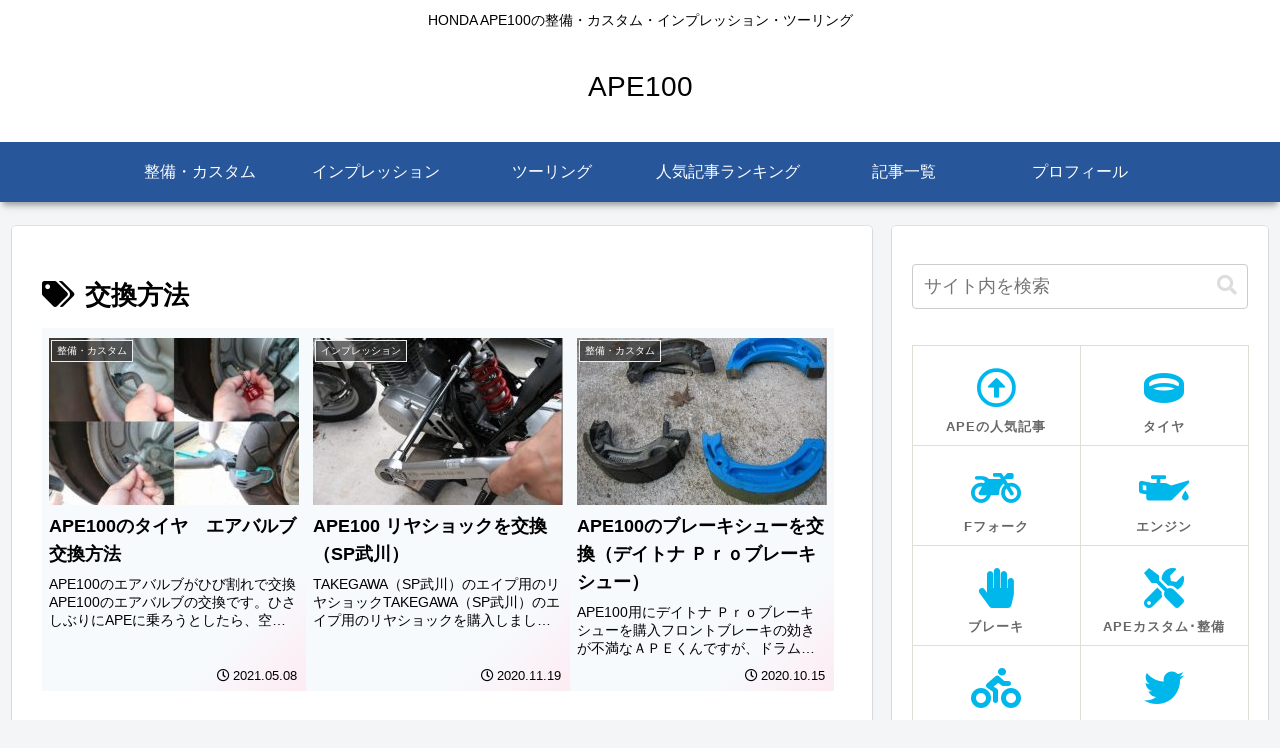

--- FILE ---
content_type: text/html; charset=utf-8
request_url: https://www.google.com/recaptcha/api2/aframe
body_size: 267
content:
<!DOCTYPE HTML><html><head><meta http-equiv="content-type" content="text/html; charset=UTF-8"></head><body><script nonce="KiBxA3ZWAKAd24b1ta8DCA">/** Anti-fraud and anti-abuse applications only. See google.com/recaptcha */ try{var clients={'sodar':'https://pagead2.googlesyndication.com/pagead/sodar?'};window.addEventListener("message",function(a){try{if(a.source===window.parent){var b=JSON.parse(a.data);var c=clients[b['id']];if(c){var d=document.createElement('img');d.src=c+b['params']+'&rc='+(localStorage.getItem("rc::a")?sessionStorage.getItem("rc::b"):"");window.document.body.appendChild(d);sessionStorage.setItem("rc::e",parseInt(sessionStorage.getItem("rc::e")||0)+1);localStorage.setItem("rc::h",'1768659781484');}}}catch(b){}});window.parent.postMessage("_grecaptcha_ready", "*");}catch(b){}</script></body></html>

--- FILE ---
content_type: application/javascript; charset=utf-8;
request_url: https://dalc.valuecommerce.com/app3?p=886781880&_s=https%3A%2F%2Fryokuno.com%2FAPE100%2Ftag%2F%25E4%25BA%25A4%25E6%258F%259B%25E6%2596%25B9%25E6%25B3%2595&vf=iVBORw0KGgoAAAANSUhEUgAAAAMAAAADCAYAAABWKLW%2FAAAAMElEQVQYV2NkFGP4nxE6m%2BHW1HwGxioWof9%2FkqQZpqhcZWDcyNX1P%2BrZJIZUgScMAAtIDlSL%2ByX8AAAAAElFTkSuQmCC
body_size: 748
content:
vc_linkswitch_callback({"t":"696b9b44","r":"aWubRAAIRaUSdmYtCooERAqKCJQq5g","ub":"aWubQwAKegQSdmYtCooCsQqKC%2FAccA%3D%3D","vcid":"TaoiAfFm2gXRBy9XjXaVqWbZlPr9WEMhkXRpELIzd7_Wc9eP82dCHHSq5k3OlemX_fvepkpn6apEOTu6gDzEejzk23CUikxF","vcpub":"0.542117","l":4,"shopping.yahoo.co.jp":{"a":"2695956","m":"2201292","g":"ddd2cc5e8c"},"p":886781880,"paypaymall.yahoo.co.jp":{"a":"2695956","m":"2201292","g":"ddd2cc5e8c"},"s":3555787,"approach.yahoo.co.jp":{"a":"2695956","m":"2201292","g":"ddd2cc5e8c"},"paypaystep.yahoo.co.jp":{"a":"2695956","m":"2201292","g":"ddd2cc5e8c"},"mini-shopping.yahoo.co.jp":{"a":"2695956","m":"2201292","g":"ddd2cc5e8c"},"shopping.geocities.jp":{"a":"2695956","m":"2201292","g":"ddd2cc5e8c"}})